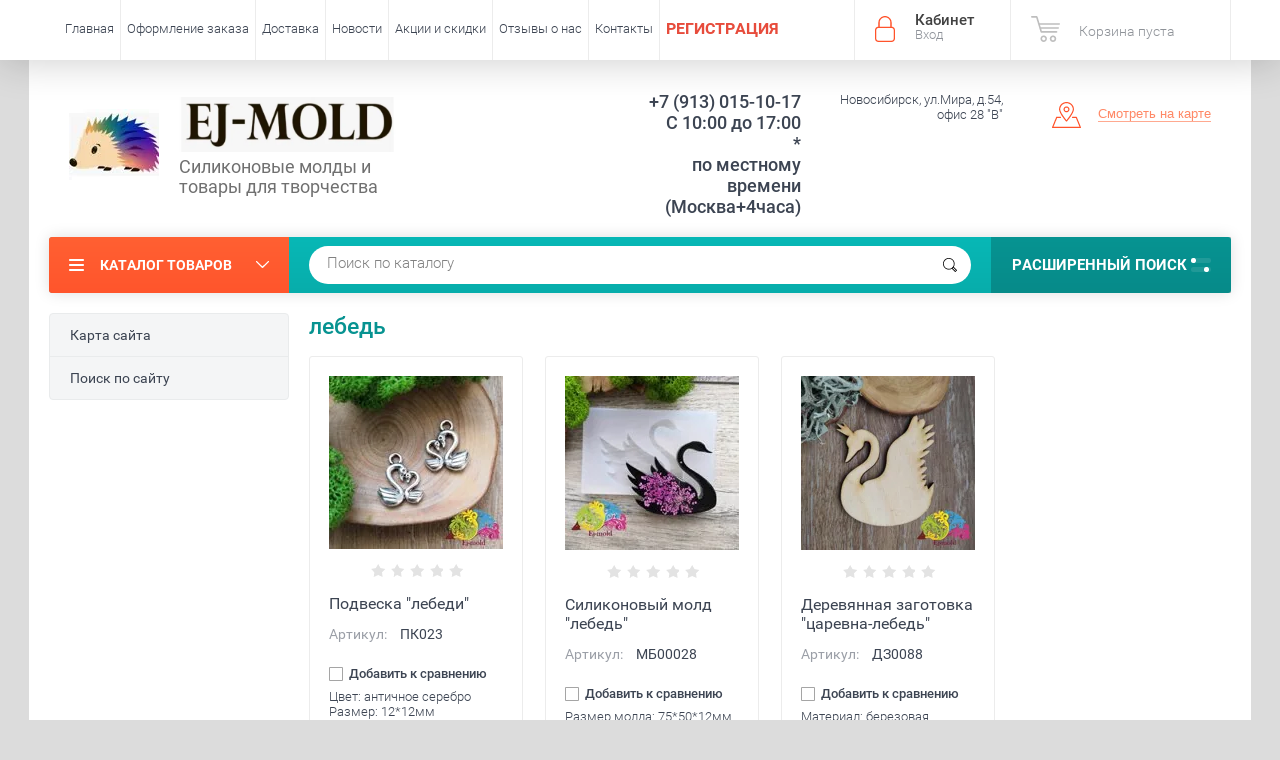

--- FILE ---
content_type: text/html; charset=utf-8
request_url: https://ej-mold.ru/shop/tag/lebed
body_size: 14754
content:

			<!doctype html><html lang="ru"><head><meta charset="utf-8"><meta name="robots" content="all"/><title>лебедь</title><meta name="description" content="лебедь"><meta name="keywords" content="лебедь"><meta name="SKYPE_TOOLBAR" content="SKYPE_TOOLBAR_PARSER_COMPATIBLE"><meta name="viewport" content="width=device-width, initial-scale=1.0, maximum-scale=1.0, user-scalable=no"><meta name="format-detection" content="telephone=no"><meta http-equiv="x-rim-auto-match" content="none"><script src="/g/libs/jquery/1.10.2/jquery.min.js"></script>	<link rel="stylesheet" href="/g/css/styles_articles_tpl.css">
<link rel='stylesheet' type='text/css' href='/shared/highslide-4.1.13/highslide.min.css'/>
<script type='text/javascript' src='/shared/highslide-4.1.13/highslide-full.packed.js'></script>
<script type='text/javascript'>
hs.graphicsDir = '/shared/highslide-4.1.13/graphics/';
hs.outlineType = null;
hs.showCredits = false;
hs.lang={cssDirection:'ltr',loadingText:'Загрузка...',loadingTitle:'Кликните чтобы отменить',focusTitle:'Нажмите чтобы перенести вперёд',fullExpandTitle:'Увеличить',fullExpandText:'Полноэкранный',previousText:'Предыдущий',previousTitle:'Назад (стрелка влево)',nextText:'Далее',nextTitle:'Далее (стрелка вправо)',moveTitle:'Передвинуть',moveText:'Передвинуть',closeText:'Закрыть',closeTitle:'Закрыть (Esc)',resizeTitle:'Восстановить размер',playText:'Слайд-шоу',playTitle:'Слайд-шоу (пробел)',pauseText:'Пауза',pauseTitle:'Приостановить слайд-шоу (пробел)',number:'Изображение %1/%2',restoreTitle:'Нажмите чтобы посмотреть картинку, используйте мышь для перетаскивания. Используйте клавиши вперёд и назад'};</script>

            <!-- 46b9544ffa2e5e73c3c971fe2ede35a5 -->
            <script src='/shared/s3/js/lang/ru.js'></script>
            <script src='/shared/s3/js/common.min.js'></script>
        <link rel='stylesheet' type='text/css' href='/shared/s3/css/calendar.css' /><link rel="icon" href="/favicon.png" type="image/png">
	<link rel="apple-touch-icon" href="/thumb/2/LWXycLAsrYVHUeczKuvz_w/r/favicon.png">
	<link rel="apple-touch-icon" sizes="57x57" href="/thumb/2/cSiQoKjZkTMIo0ziQoXd3Q/57c57/favicon.png">
	<link rel="apple-touch-icon" sizes="60x60" href="/thumb/2/ADHYAP_QOPaTX7kCwZk1yQ/60c60/favicon.png">
	<link rel="apple-touch-icon" sizes="72x72" href="/thumb/2/NUeGOwT7ccqi0vKCk5c7CQ/72c72/favicon.png">
	<link rel="apple-touch-icon" sizes="76x76" href="/thumb/2/hXphuvuCGMlCNmPwtBK8JQ/76c76/favicon.png">
	<link rel="apple-touch-icon" sizes="114x114" href="/thumb/2/eu_DCr8HaH-4Fl9Q5T1Yug/114c114/favicon.png">
	<link rel="apple-touch-icon" sizes="120x120" href="/thumb/2/3MmgBXK7FEpfGfzqoDIQig/120c120/favicon.png">
	<link rel="apple-touch-icon" sizes="144x144" href="/thumb/2/j9LDtrtN_JRbLahuwp6tEA/144c144/favicon.png">
	<link rel="apple-touch-icon" sizes="152x152" href="/thumb/2/hJpSN6oEQd3e9064W7B_Jg/152c152/favicon.png">
	<link rel="apple-touch-icon" sizes="180x180" href="/thumb/2/f_vyPxiafrQ-f6zkloMaLQ/180c180/favicon.png">
	
	<meta name="msapplication-TileImage" content="/thumb/2/bmMZwZpxmRExzY98ed18Wg/c/favicon.png">
	<meta name="msapplication-square70x70logo" content="/thumb/2/u4ZCgXlIt0M0m6gZuZtRyQ/70c70/favicon.png">
	<meta name="msapplication-square150x150logo" content="/thumb/2/foNNC3kvbPYBac4AKEENng/150c150/favicon.png">
	<meta name="msapplication-wide310x150logo" content="/thumb/2/4xXaTyEaqfQGm4mLgRUUfg/310c150/favicon.png">
	<meta name="msapplication-square310x310logo" content="/thumb/2/rmdEXcb0zBLSx3J7TTuAiw/310c310/favicon.png">

<!--s3_require-->
<link rel="stylesheet" href="/g/basestyle/1.0.1/user/user.css" type="text/css"/>
<link rel="stylesheet" href="/g/basestyle/1.0.1/user/user.blue.css" type="text/css"/>
<script type="text/javascript" src="/g/basestyle/1.0.1/user/user.js" async></script>
<!--/s3_require-->
			
		
		
		
			<link rel="stylesheet" type="text/css" href="/g/shop2v2/default/css/theme.less.css">		
			<script type="text/javascript" src="/g/printme.js"></script>
		<script type="text/javascript" src="/g/shop2v2/default/js/tpl.js"></script>
		<script type="text/javascript" src="/g/shop2v2/default/js/baron.min.js"></script>
		
			<script type="text/javascript" src="/g/shop2v2/default/js/shop2.2.js"></script>
		
	<script type="text/javascript">shop2.init({"productRefs": [],"apiHash": {"getPromoProducts":"265d94b5e5f25c742986cd8b73a9fa18","getSearchMatches":"9245b15a6686d1a9505e3d7a09bd8c37","getFolderCustomFields":"65417cecdf6b1474413ce393e6afdac5","getProductListItem":"43d58406ada9efe47c4eee0aeb469a4d","cartAddItem":"1153d4fd562dc0143e856c2b64723a25","cartRemoveItem":"fb9d3e407a2233f05f88eb2da92cdf19","cartUpdate":"abc2a36fe1d418870265e56463538ed6","cartRemoveCoupon":"617d003ae893ed03e9cb8abfa9bfb4fd","cartAddCoupon":"258bd602d00604bfcdd47c5a4eb0487c","deliveryCalc":"d51eb149a867f7c35c3920c4e397f15f","printOrder":"af5cf7c94f9a72bf1b5111a116c29b3f","cancelOrder":"29329f2c178a9090caaa9ab2623822fc","cancelOrderNotify":"4ee09f5e97a189cf733ec9c4c599e204","repeatOrder":"f4d4db3a528282deec67e11bb92a93b7","paymentMethods":"9f13b33fc25545739ee65af5fb8268e0","compare":"f89cefb03d64029eea047aed345ae642"},"hash": null,"verId": 1455344,"mode": "tag","step": "","uri": "/shop","IMAGES_DIR": "/d/","my": {"list_picture_enlarge":true,"accessory":"\u0410\u043a\u0441\u0441\u0435\u0441\u0441\u0443\u0430\u0440\u044b","kit":"\u041d\u0430\u0431\u043e\u0440","recommend":"\u0420\u0435\u043a\u043e\u043c\u0435\u043d\u0434\u0443\u0435\u043c\u044b\u0435","similar":"\u041f\u043e\u0445\u043e\u0436\u0438\u0435","modification":"\u041c\u043e\u0434\u0438\u0444\u0438\u043a\u0430\u0446\u0438\u0438","unique_values":true,"pricelist_options_toggle":true,"special_alias":"\u0410\u043a\u0446\u0438\u044f"},"shop2_cart_order_payments": 2,"cf_margin_price_enabled": 0,"maps_yandex_key":"","maps_google_key":""});</script>
<style type="text/css">.product-item-thumb {width: 174px;}.product-item-thumb .product-image, .product-item-simple .product-image {height: 205px;width: 174px;}.product-item-thumb .product-amount .amount-title {width: 78px;}.product-item-thumb .product-price {width: 124px;}.shop2-product .product-side-l {width: 450px;}.shop2-product .product-image {height: 450px;width: 450px;}.shop2-product .product-thumbnails li {width: 140px;height: 140px;}</style>
 <link rel="stylesheet" href="/t/v2416/images/theme10/theme.scss.css"><!--<link rel="stylesheet" href="/t/v2416/images/css/theme.scss.css">--><!--[if lt IE 10]><script src="/g/libs/ie9-svg-gradient/0.0.1/ie9-svg-gradient.min.js"></script><script src="/g/libs/jquery-placeholder/2.0.7/jquery.placeholder.min.js"></script><script src="/g/libs/jquery-textshadow/0.0.1/jquery.textshadow.min.js"></script><script src="/g/s3/misc/ie/0.0.1/ie.js"></script><![endif]--><!--[if lt IE 9]><script src="/g/libs/html5shiv/html5.js"></script><![endif]--><script src="/t/images/site.addons4.js"></script><link rel="stylesheet" href="/t/images/site.addons.scss.css"><script src="/t/v2416/images/js/site_addons.js"></script></head><body  ><div class="site-wrapper"><div class="overlay-bg"></div><div class="top-panel-wrapper"><div class="top-panel clear-self"><div class="right-side"><div class="block-user">
	<div class="block-title">Кабинет<span>Вход</span></div>
	<div class="block-body">
		<div class="block-title">Кабинет<span>Вход</span></div>
					<form method="post" action="/user">
				<div class="block-body-in">
				<input type="hidden" name="mode" value="login">
				<div class="field name">
					<label class="input"><input type="text" name="login" id="login" tabindex="1" value="" placeholder="Логин или e-mail"></label>
				</div>
				<div class="field password clear-self">
					<label class="input pass"><input type="password" name="password" id="password" tabindex="2" value="" placeholder="Пароль"></label>
					<button type="submit">вход</button>
					<a href="/user/forgot_password" class="forgot">Забыли пароль?</a>
				</div>
				</div>
				<div class="field links clear-self">
					<a href="/user/register" class="register">Регистрация</a>
					
				</div>
			<re-captcha data-captcha="recaptcha"
     data-name="captcha"
     data-sitekey="6LcNwrMcAAAAAOCVMf8ZlES6oZipbnEgI-K9C8ld"
     data-lang="ru"
     data-rsize="invisible"
     data-type="image"
     data-theme="light"></re-captcha></form>
			</div>
</div><div id="shop2-cart-preview">
			<div class="shop2-block cart-preview ">
		<a href="/shop/cart">
			<div class="block-body">
								<div class="cart-sum emp">Корзина пуста</div>
				<div class="cart-col">0 <span>0</span></div>
	            			</div>
		</a>
	</div>
</div><!-- Cart Preview --></div><div class="left-side clear-self"><div class="top-menu-button">меню</div><div class="top-menu-wrapper"><div class="top-menu-close"><span class="s1">меню</span><span class="s2">Каталог товаров</span></div><div class="top-menu-scroller"><ul class="top-categor"><li><a href="/shop/folder/epoksidnaya-smola-krasiteli-kley" >Эпоксидная смола, красители, клей</a><ul class="level-2"><li><a href="/shop/folder/epoksidnaya-smola" >Эпоксидная смола</a></li><li><a href="/shop/folder/krasiteli-dlya-epoksidnoj-smoly" >Красители для эпоксидной смолы</a></li><li><a href="/shop/folder/pigment-perlamutrovyj-suhoj" >Пигмент перламутровый сухой</a></li><li><a href="/shop/folder/krasitel-spirtovoj-alkogolnye-chernila" >Краситель спиртовой (алкогольные чернила)</a></li><li><a href="/shop/folder/glitter" >Наполнитель (глиттер, поталь, камни)</a></li></ul></li><li><a href="/shop/folder/silikonovyye-moldy" >Силиконовые молды</a><ul class="level-2"><li><a href="/shop/folder/moldy-koni-loshadi-podkovy" >Молды &quot;Кони, лошади, подковы&quot;</a></li><li><a href="/folder/moldy-novyj-god" >Молды &quot;Новый год&quot;</a></li><li><a href="/shop/folder/moldy-dlya-polimernoy-gliny" >Молды для полимерной глины</a></li><li><a href="/shop/folder/moldy-dlya-interernyh-kompozicij" >Молды для интерьерных композиций</a></li><li><a href="/shop/folder/silikonovyye-moldy-dlya-broshey" >Молды фигурки для брошей, магнитов, брелоков</a></li><li><a href="/shop/folder/sfery" >Молды Сферы и Полусферы</a></li><li><a href="/shop/folder/kub" >Молды серии &quot;Геометрия&quot; (прямое дно)</a></li><li><a href="/shop/folder/linzy" >Молды с выгнутым дном-линзой</a></li><li><a href="/shop/folder/moldy-avtomobilnye-brelki" >Молды автомобильные брелки</a></li><li><a href="/shop/folder/moldy-braslety-na-remne" >Молды браслеты на ремне и ремешки к ним</a></li><li><a href="/shop/folder/moldy-podstavki-dlya-telefona" >Молды подставки для телефона</a></li></ul></li><li><a href="/shop/folder/suhocvety-fimo-perya" >Сухоцветы, фимо, перья</a></li><li><a href="/shop/folder/derevyannye-zagotovki" >Деревянные заготовки</a></li><li><a href="/shop/folder/furnitura" >Фурнитура</a><ul class="level-2"><li><a href="/shop/folder/settingi" >Сеттинги</a></li><li><a href="/shop/folder/osnovy-dlya-sereg-shvenzy-pussety" >Основы для серег (швензы)</a></li><li><a href="/shop/folder/osnovy-dlya-kolets" >Основы для колец</a></li><li><a href="/shop/folder/osnovy-dlya-broshey" >Основы для брошей</a></li><li><a href="/shop/folder/osnovy-dlya-brelkov-i-zakladok" >Основы для волос, брелков, закладок и т.д</a></li><li><a href="/shop/folder/steklyannyye-butylochki-kolbochki-kulony" >Стеклянные бутылочки, колбочки, кулоны</a></li><li><a href="/shop/folder/beyly-derzhateli-kulonov" >Бейлы, держатели кулонов</a></li><li><a href="/shop/folder/rozetki-shapochki-konusy-ramki-dlya-busin" >Розетки, шапочки, конусы, рамки для бусин</a></li><li><a href="/shop/folder/zamochki-karabiny-lobstery-togly" >Замочки, карабины, лобстеры, тогглы</a></li><li><a href="/shop/folder/kontseviki-zazhimy-krimpy-kalloty" >Концевики, зажимы, кримпы, каллоты</a></li><li><a href="/shop/folder/kolechki-piny-shtifty" >Пины, штифты, люверсы, соединительные колечки</a></li><li><a href="/shop/folder/podveski" >Подвески  металлические</a></li><li><a href="/shop/folder/konnektory" >Коннекторы</a></li><li><a href="/shop/folder/dekorativnyye-koltsa" >Декоративные кольца и спейсеры</a></li><li><a href="/shop/folder/filigran" >Филигрань</a></li></ul></li><li><a href="/shop/folder/shnury" >Шнуры, спандекс, ювелирный тросик</a><ul class="level-2"><li><a href="/shop/folder/shnury-iz-naturalnoy-kozhi" >шнуры из натуральной кожи</a></li><li><a href="/shop/folder/khlopkovyye" >шнуры вощеные</a></li><li><a href="/shop/folder/shnury-iz-iskusstvennoy-zamshi" >шнуры из искусственной замши</a></li><li><a href="/shop/folder/provoloka-yuvelirnyy-trosik-memmori-spandeks" >проволока, ювелирный тросик, меммори, спандекс</a></li></ul></li><li><a href="/shop/folder/tsepi" >Цепи</a></li><li><a href="/shop/folder/businy" >Бусины</a><ul class="level-2"><li><a href="/shop/folder/businy-iz-naturalnogo-i-sinteticheskogo-kamnya-zhemchuga-perlamutra" >Бусины из натурального и синтетического камня, жемчуга, перламутра</a></li><li><a href="/shop/folder/businy-metalicheskiye" >Бусины металические</a></li><li><a href="/shop/folder/businy-iz-granenogo-stekla" >Бусины из стекла</a></li><li><a href="/shop/folder/businy-iz-stekla-okrashennyye" >Бусины из стекла окрашенные</a></li><li><a href="/shop/folder/businy-imitatsiya-zhemchuga" >Бусины имитация жемчуга</a></li><li><a href="/shop/folder/businy-lempvork-i-keramika" >Бусины Лэмпворк и керамика</a></li><li><a href="/shop/folder/businy-iz-dereva" >Бусины из дерева</a></li><li><a href="/shop/folder/businy-iz-akrila" >Бусины из акрила</a></li></ul></li><li><a href="/shop/folder/kaboshony" >Кабошоны</a></li><li><a href="/shop/folder/instrumenty" >Инструменты</a></li><li><a href="/shop/folder/upakovka" >Упаковка</a></li></ul><ul class="top-menu"><li><a href="/" >Главная</a></li><li><a href="/oformlenie-zakaza" >Оформление заказа</a></li><li><a href="/dostavka" >Доставка</a></li><li><a href="/novosti" >Новости</a></li><li><a href="/aktsii-i-skidki" >Акции и скидки</a></li><li><a href="/otzyvy-o-nas" >Отзывы о нас</a></li><li><a href="/nash-adres" >Контакты</a></li><li><a href="/user" ><span style="color:#e74c3c;"><strong><span style="font-size:12pt;">РЕГИСТРАЦИЯ</span></strong></span></a></li></ul></div></div></div></div></div><header role="banner" class="site-header"><div class="site-header-in"><div class="left-side" style="flex-basis: 530px;"><div class="logo"><a href="http://ej-mold.ru"><img src=/thumb/2/AkLC775Ud7AWLD3quM6Q6g/1000r71/d/logo_dlya_sajta.jpg alt="/"></a></div><div class="site-name-in"><div class="site-name"><a href="http://ej-mold.ru"><p><img alt="лого новое 1" src="/d/logo_novoe_1.jpg" style="border-width: 0px; width: 220.99px; height: 55px;" title="" /></p></a></div><div class="site-description"><p>Силиконовые молды и</p>

<p>товары для творчества</p></div></div></div><div class="right-side"><div class="right-side-in"><div class="site-phone"><div class="site-phone-in"><div><a href="tel:+7 (913) 015-10-17">+7 (913) 015-10-17</a><a href="tel:С 10:00 до 17:00">С 10:00 до 17:00</a><a href="tel:*">*</a><a href="tel:по местному времени">по местному времени</a><a href="tel:(Москва+4часа)">(Москва+4часа)</a></div></div></div><div class="site-adres"><div class="site-adres-in"><span class="s2">Новосибирск, ул.Мира, д.54, офис 28 &quot;В&quot;</span></div></div><div class="see-on-the-map"><span><a href="/nash-adres">Смотреть на карте</a></span></div></div></div></div></header> <!-- .site-header --><div class="search-panel clear-self"><div class="search-panel-in"><div class="left-side"><div class="left-categor-wrapper"><div class="left-categor-title">Каталог товаров</div><div class="left-folders"><ul class="left-categor"><li><a href="/shop/folder/epoksidnaya-smola-krasiteli-kley" >Эпоксидная смола, красители, клей</a><ul class="level-2"><li><a href="/shop/folder/epoksidnaya-smola" >Эпоксидная смола</a></li><li><a href="/shop/folder/krasiteli-dlya-epoksidnoj-smoly" >Красители для эпоксидной смолы</a></li><li><a href="/shop/folder/pigment-perlamutrovyj-suhoj" >Пигмент перламутровый сухой</a></li><li><a href="/shop/folder/krasitel-spirtovoj-alkogolnye-chernila" >Краситель спиртовой (алкогольные чернила)</a></li><li><a href="/shop/folder/glitter" >Наполнитель (глиттер, поталь, камни)</a></li></ul></li><li><a href="/shop/folder/silikonovyye-moldy" >Силиконовые молды</a><ul class="level-2"><li><a href="/shop/folder/moldy-koni-loshadi-podkovy" >Молды &quot;Кони, лошади, подковы&quot;</a></li><li><a href="/folder/moldy-novyj-god" >Молды &quot;Новый год&quot;</a></li><li><a href="/shop/folder/moldy-dlya-polimernoy-gliny" >Молды для полимерной глины</a></li><li><a href="/shop/folder/moldy-dlya-interernyh-kompozicij" >Молды для интерьерных композиций</a></li><li><a href="/shop/folder/silikonovyye-moldy-dlya-broshey" >Молды фигурки для брошей, магнитов, брелоков</a></li><li><a href="/shop/folder/sfery" >Молды Сферы и Полусферы</a></li><li><a href="/shop/folder/kub" >Молды серии &quot;Геометрия&quot; (прямое дно)</a></li><li><a href="/shop/folder/linzy" >Молды с выгнутым дном-линзой</a></li><li><a href="/shop/folder/moldy-avtomobilnye-brelki" >Молды автомобильные брелки</a></li><li><a href="/shop/folder/moldy-braslety-na-remne" >Молды браслеты на ремне и ремешки к ним</a></li><li><a href="/shop/folder/moldy-podstavki-dlya-telefona" >Молды подставки для телефона</a></li></ul></li><li><a href="/shop/folder/suhocvety-fimo-perya" >Сухоцветы, фимо, перья</a></li><li><a href="/shop/folder/derevyannye-zagotovki" >Деревянные заготовки</a></li><li><a href="/shop/folder/furnitura" >Фурнитура</a><ul class="level-2"><li><a href="/shop/folder/settingi" >Сеттинги</a></li><li><a href="/shop/folder/osnovy-dlya-sereg-shvenzy-pussety" >Основы для серег (швензы)</a></li><li><a href="/shop/folder/osnovy-dlya-kolets" >Основы для колец</a></li><li><a href="/shop/folder/osnovy-dlya-broshey" >Основы для брошей</a></li><li><a href="/shop/folder/osnovy-dlya-brelkov-i-zakladok" >Основы для волос, брелков, закладок и т.д</a></li><li><a href="/shop/folder/steklyannyye-butylochki-kolbochki-kulony" >Стеклянные бутылочки, колбочки, кулоны</a></li><li><a href="/shop/folder/beyly-derzhateli-kulonov" >Бейлы, держатели кулонов</a></li><li><a href="/shop/folder/rozetki-shapochki-konusy-ramki-dlya-busin" >Розетки, шапочки, конусы, рамки для бусин</a></li><li><a href="/shop/folder/zamochki-karabiny-lobstery-togly" >Замочки, карабины, лобстеры, тогглы</a></li><li><a href="/shop/folder/kontseviki-zazhimy-krimpy-kalloty" >Концевики, зажимы, кримпы, каллоты</a></li><li><a href="/shop/folder/kolechki-piny-shtifty" >Пины, штифты, люверсы, соединительные колечки</a></li><li><a href="/shop/folder/podveski" >Подвески  металлические</a></li><li><a href="/shop/folder/konnektory" >Коннекторы</a></li><li><a href="/shop/folder/dekorativnyye-koltsa" >Декоративные кольца и спейсеры</a></li><li><a href="/shop/folder/filigran" >Филигрань</a></li></ul></li><li><a href="/shop/folder/shnury" >Шнуры, спандекс, ювелирный тросик</a><ul class="level-2"><li><a href="/shop/folder/shnury-iz-naturalnoy-kozhi" >шнуры из натуральной кожи</a></li><li><a href="/shop/folder/khlopkovyye" >шнуры вощеные</a></li><li><a href="/shop/folder/shnury-iz-iskusstvennoy-zamshi" >шнуры из искусственной замши</a></li><li><a href="/shop/folder/provoloka-yuvelirnyy-trosik-memmori-spandeks" >проволока, ювелирный тросик, меммори, спандекс</a></li></ul></li><li><a href="/shop/folder/tsepi" >Цепи</a></li><li><a href="/shop/folder/businy" >Бусины</a><ul class="level-2"><li><a href="/shop/folder/businy-iz-naturalnogo-i-sinteticheskogo-kamnya-zhemchuga-perlamutra" >Бусины из натурального и синтетического камня, жемчуга, перламутра</a></li><li><a href="/shop/folder/businy-metalicheskiye" >Бусины металические</a></li><li><a href="/shop/folder/businy-iz-granenogo-stekla" >Бусины из стекла</a></li><li><a href="/shop/folder/businy-iz-stekla-okrashennyye" >Бусины из стекла окрашенные</a></li><li><a href="/shop/folder/businy-imitatsiya-zhemchuga" >Бусины имитация жемчуга</a></li><li><a href="/shop/folder/businy-lempvork-i-keramika" >Бусины Лэмпворк и керамика</a></li><li><a href="/shop/folder/businy-iz-dereva" >Бусины из дерева</a></li><li><a href="/shop/folder/businy-iz-akrila" >Бусины из акрила</a></li></ul></li><li><a href="/shop/folder/kaboshony" >Кабошоны</a></li><li><a href="/shop/folder/instrumenty" >Инструменты</a></li><li><a href="/shop/folder/upakovka" >Упаковка</a></li></ul></div></div></div><div class="right-side">	
    
<div class="search-online-store">
	<div class="block-title">Расширенный поиск <span class="s1"><span class="s2"></span><span class="s3"></span></span></div>

	<div class="block-body">
		<form class="dropdown" action="/shop/search" enctype="multipart/form-data">
			<input type="hidden" name="sort_by" value="">

							<div class="field select" style="border-top:none;">
					<span class="field-title">Выберите категорию</span>
					<select name="s[folder_id]" id="s[folder_id]">
						<option value="">Все</option>
																											                            <option value="23965615" >
	                                 Эпоксидная смола, красители, клей
	                            </option>
	                        														                            <option value="215574306" >
	                                &raquo; Эпоксидная смола
	                            </option>
	                        														                            <option value="215574506" >
	                                &raquo; Красители для эпоксидной смолы
	                            </option>
	                        														                            <option value="215574906" >
	                                &raquo; Пигмент перламутровый сухой
	                            </option>
	                        														                            <option value="215575106" >
	                                &raquo; Краситель спиртовой (алкогольные чернила)
	                            </option>
	                        														                            <option value="251584301" >
	                                &raquo; Наполнитель (глиттер, поталь, камни)
	                            </option>
	                        														                            <option value="409599041" >
	                                 Силиконовые молды
	                            </option>
	                        														                            <option value="496889909" >
	                                &raquo; Молды &quot;Кони, лошади, подковы&quot;
	                            </option>
	                        														                            <option value="50448308" >
	                                &raquo; Молды &quot;Новый год&quot;
	                            </option>
	                        														                            <option value="53349615" >
	                                &raquo; Молды для полимерной глины
	                            </option>
	                        														                            <option value="486343215" >
	                                &raquo; Молды для интерьерных композиций
	                            </option>
	                        														                            <option value="72021615" >
	                                &raquo; Молды фигурки для брошей, магнитов, брелоков
	                            </option>
	                        														                            <option value="28354215" >
	                                &raquo; Молды Сферы и Полусферы
	                            </option>
	                        														                            <option value="409599641" >
	                                &raquo; Молды серии &quot;Геометрия&quot; (прямое дно)
	                            </option>
	                        														                            <option value="409948841" >
	                                &raquo; Молды с выгнутым дном-линзой
	                            </option>
	                        														                            <option value="385660909" >
	                                &raquo; Молды автомобильные брелки
	                            </option>
	                        														                            <option value="393067109" >
	                                &raquo; Молды браслеты на ремне и ремешки к ним
	                            </option>
	                        														                            <option value="490661513" >
	                                &raquo; Молды подставки для телефона
	                            </option>
	                        														                            <option value="251584701" >
	                                 Сухоцветы, фимо, перья
	                            </option>
	                        														                            <option value="250669701" >
	                                 Деревянные заготовки
	                            </option>
	                        														                            <option value="233679501" >
	                                 Фурнитура
	                            </option>
	                        														                            <option value="28285015" >
	                                &raquo; Сеттинги
	                            </option>
	                        														                            <option value="28284215" >
	                                &raquo; Основы для серег (швензы)
	                            </option>
	                        														                            <option value="28284015" >
	                                &raquo; Основы для колец
	                            </option>
	                        														                            <option value="28284415" >
	                                &raquo; Основы для брошей
	                            </option>
	                        														                            <option value="28284815" >
	                                &raquo; Основы для волос, брелков, закладок и т.д
	                            </option>
	                        														                            <option value="24293415" >
	                                &raquo; Стеклянные бутылочки, колбочки, кулоны
	                            </option>
	                        														                            <option value="28352815" >
	                                &raquo; Бейлы, держатели кулонов
	                            </option>
	                        														                            <option value="28351215" >
	                                &raquo; Розетки, шапочки, конусы, рамки для бусин
	                            </option>
	                        														                            <option value="28353215" >
	                                &raquo; Замочки, карабины, лобстеры, тогглы
	                            </option>
	                        														                            <option value="28352615" >
	                                &raquo; Концевики, зажимы, кримпы, каллоты
	                            </option>
	                        														                            <option value="28353415" >
	                                &raquo; Пины, штифты, люверсы, соединительные колечки
	                            </option>
	                        														                            <option value="409960441" >
	                                &raquo; Подвески  металлические
	                            </option>
	                        														                            <option value="417251841" >
	                                &raquo; Коннекторы
	                            </option>
	                        														                            <option value="28351015" >
	                                &raquo; Декоративные кольца и спейсеры
	                            </option>
	                        														                            <option value="419016641" >
	                                &raquo; Филигрань
	                            </option>
	                        														                            <option value="234139101" >
	                                 Шнуры, спандекс, ювелирный тросик
	                            </option>
	                        														                            <option value="28356015" >
	                                &raquo; шнуры из натуральной кожи
	                            </option>
	                        														                            <option value="28355615" >
	                                &raquo; шнуры вощеные
	                            </option>
	                        														                            <option value="28355815" >
	                                &raquo; шнуры из искусственной замши
	                            </option>
	                        														                            <option value="28356215" >
	                                &raquo; проволока, ювелирный тросик, меммори, спандекс
	                            </option>
	                        														                            <option value="28356415" >
	                                 Цепи
	                            </option>
	                        														                            <option value="234138901" >
	                                 Бусины
	                            </option>
	                        														                            <option value="28282615" >
	                                &raquo; Бусины из натурального и синтетического камня, жемчуга, перламутра
	                            </option>
	                        														                            <option value="28283415" >
	                                &raquo; Бусины металические
	                            </option>
	                        														                            <option value="79476815" >
	                                &raquo; Бусины из стекла
	                            </option>
	                        														                            <option value="271719815" >
	                                &raquo; Бусины из стекла окрашенные
	                            </option>
	                        														                            <option value="79477015" >
	                                &raquo; Бусины имитация жемчуга
	                            </option>
	                        														                            <option value="28283615" >
	                                &raquo; Бусины Лэмпворк и керамика
	                            </option>
	                        														                            <option value="28283015" >
	                                &raquo; Бусины из дерева
	                            </option>
	                        														                            <option value="28283215" >
	                                &raquo; Бусины из акрила
	                            </option>
	                        														                            <option value="28354615" >
	                                 Кабошоны
	                            </option>
	                        														                            <option value="28356815" >
	                                 Инструменты
	                            </option>
	                        														                            <option value="33950415" >
	                                 Упаковка
	                            </option>
	                        											</select>
				</div>

				<div id="shop2_search_custom_fields"></div>
			
							<div class="field dimension clear-self">
					<span class="field-title">Цена (руб.):</span>
					<div class="range_slider_wrapper">
						
							<label class="range min">
								<strong>от</strong>
	                            <span class="input"><input name="s[price][min]" type="text" size="5" class="small low" value="0" /></span>
	                        </label>
	                        <label class="range max">  
	                        	<strong>до</strong>
								<span class="input"><input name="s[price][max]" type="text" size="5" class="small hight" data-max="40000" value="40000" /></span>
							</label>
							<div class="input_range_slider price"></div>
					 </div>
				</div>
			
<!-- 							<div class="field dimension clear-self">
					<span class="field-title">Цена (руб.):</span><br>
					<label class="start">
						<span class="input"><input name="s[price][min]" placeholder="от" type="text" value=""></span>
					</label>
					<label class="end">
						<span class="input"><input name="s[price][max]" placeholder="до" type="text" value=""></span>
					</label>
				</div>
			 -->

							<div class="field text">
					<label class="field-title" for="s[name]">Название</label>
					<label class="input"><input type="text" name="s[name]" id="s[name]" value=""></label>
				</div>
			
							<div class="field text">
					<label class="field-title" for="s[article">Артикул:</label>
					<label class="input"><input type="text" name="s[article]" id="s[article" value=""></label>
				</div>
			
							<div class="field text">
					<label class="field-title" for="search_text">Текст</label>
					<label class="input"><input type="text" name="search_text" id="search_text"  value=""></label>
				</div>
			
						
							<div class="field select">
					<span class="field-title">Производитель</span>
					<select name="s[vendor_id]">
						<option value="">Все</option>          
	                    	                        <option value="109383241" >DIAM</option>
	                    	                        <option value="109383441" >EINHELL</option>
	                    	                        <option value="31905501" >Ej-mold</option>
	                    	                        <option value="109383641" >FELISATTI</option>
	                    	                        <option value="109383841" >HAMMER</option>
	                    	                        <option value="109384041" >Hyundai</option>
	                    	                        <option value="109384241" >KEOS</option>
	                    	                        <option value="109384441" >Kolner</option>
	                    	                        <option value="109384641" >Makita</option>
	                    	                        <option value="109384841" >Matrix GmbH</option>
	                    	                        <option value="109385041" >Skil</option>
	                    	                        <option value="109385241" >STAYER</option>
	                    	                        <option value="109385441" >STURM</option>
	                    	                        <option value="109385641" >Вихрь</option>
	                    	                        <option value="109385841" >ЗУБР</option>
	                    	                        <option value="109386041" >Интерскол</option>
	                    					</select>
				</div>
			
											    <div class="field select">
				        <div class="field-title">Новинка:</div>
				            				            <select name="s[flags][2]">
				            <option value="">Все</option>
				            <option value="1">да</option>
				            <option value="0">нет</option>
				        </select>
				    </div>
		    												    <div class="field select">
				        <div class="field-title">Спецпредложение:</div>
				            				            <select name="s[flags][1]">
				            <option value="">Все</option>
				            <option value="1">да</option>
				            <option value="0">нет</option>
				        </select>
				    </div>
		    				
							<div class="field select">
					<span class="field-title">Результатов на странице</span>
					<select name="s[products_per_page]">
									            				            				            <option value="5">5</option>
			            				            				            <option value="20">20</option>
			            				            				            <option value="35">35</option>
			            				            				            <option value="50">50</option>
			            				            				            <option value="65">65</option>
			            				            				            <option value="80" selected="selected">80</option>
			            				            				            <option value="95">95</option>
			            					</select>
				</div>
			
			<div class="submit">
				<button type="submit" class="search-btn">Показать</button>
			</div>
		<re-captcha data-captcha="recaptcha"
     data-name="captcha"
     data-sitekey="6LcNwrMcAAAAAOCVMf8ZlES6oZipbnEgI-K9C8ld"
     data-lang="ru"
     data-rsize="invisible"
     data-type="image"
     data-theme="light"></re-captcha></form>
	</div>
</div><!-- Search Form --></div><div class="center"><div class="site-search"><form action="/search" method="get" class="clear-self"><div class="form-inner"><button type="submit" value="найти"></button><label><input type="text" name="search" value="Поиск по каталогу" onfocus="if(this.value=='Поиск по каталогу')this.value=''" onblur="if(this.value=='')this.value='Поиск по каталогу'"></label></div><re-captcha data-captcha="recaptcha"
     data-name="captcha"
     data-sitekey="6LcNwrMcAAAAAOCVMf8ZlES6oZipbnEgI-K9C8ld"
     data-lang="ru"
     data-rsize="invisible"
     data-type="image"
     data-theme="light"></re-captcha></form></div></div></div></div><div class="site-container"><aside role="complementary" class="site-sidebar left"><ul class="left-menu"><li><a href="/karta-sayta" >Карта сайта</a></li><li><a href="/search" >Поиск по сайту</a></li></ul></aside> <!-- .site-sidebar.left --><main role="main" class="site-main"><div class="site-main-inner"  style="" ><h1>лебедь</h1><script type='text/javascript' src="/g/s3/misc/eventable/0.0.1/s3.eventable.js"></script><script type='text/javascript' src="/g/s3/misc/math/0.0.1/s3.math.js"></script><script type='text/javascript' src="/g/s3/menu/allin/0.0.2/s3.menu.allin.js"></script><script src="/g/s3/misc/form/1.0.0/s3.form.js"></script><script src="/g/templates/shop2/2.33.2/js/owl.carousel.min.js" charset="utf-8"></script><script src="/g/templates/shop2/2.33.2/js/jquery.responsiveTabs.min.js"></script><script src="/g/templates/shop2/2.33.2/js/jquery.formstyler.min.js"></script><script src="/g/templates/shop2/2.33.2/js/animit.min.js"></script><script src="/g/templates/shop2/2.33.2/js/nouislider.min.js" charset="utf-8"></script><script src="/g/templates/shop2/2.33.2/js/jquery.pudge.min.js"></script><script src="/g/s3/misc/includeform/0.0.3/s3.includeform.js"></script><script src="/t/images/js/main_local.js" charset="utf-8"></script><script src="/t/v2416/images/js/main2.js" charset="utf-8"></script>	
		<div class="shop2-cookies-disabled shop2-warning hide"></div>
			
	
			
				
				
		
		
		
		<div class="shop2-tags-page-before">
			
		</div>
		        


                        <div class="product-list">
                <div class="pricelist-name-wr">
            <div class="pricelist-name-left">
                <div class="column-name-title">Товар</div>
            </div>
            <div class="pricelist-name-right">
                                   <div class="column-price-title">Цена, руб.</div>
                                        <div class="pricelist-name-right-right clear-self">
                        <div class="column-amount-title">Кол-во</div>
                        <div class="column-add-title">Купить</div>
                    </div>
                    
                            </div>
        </div>
                <div class="product-list-in product-list-thumbs ">
                        	
<form method="post" action="/shop?mode=cart&amp;action=add" accept-charset="utf-8" class="shop-product-item shop2-product-item">
	<input type="hidden" name="kind_id" value="1630021641" />
	<input type="hidden" name="product_id" value="1358438241" />
	<input type="hidden" name="meta" value="null" />
	<div class="product-top-wr">

		<div class="product-image">
				<a href="/shop/product/podveska-lebedi">
									<img src="/thumb/2/5dUba9FPyqs0jwb3uIoQ9w/174r205/d/48_13.jpg" alt="Подвеска &quot;лебеди&quot;" title="Подвеска &quot;лебеди&quot;" />
					 				</a>
				<div class="verticalMiddle"></div>
		   
							<div class="product-label">
																			</div>
					</div>
		
		<div class="product-info-wr">
			
	
	<div class="tpl-stars"><div class="tpl-rating" style="width: 0%;"></div></div>
			
			<div class="product-name"><a href="/shop/product/podveska-lebedi">Подвеска "лебеди"</a></div>
			<div class="product-info-in">
				
	
		
	
	
					<div class="product-article"><span>Артикул:</span> ПК023</div>
	
					
			<div class="product-compare">
			<label>
				<input type="checkbox" value="1630021641"/>
				Добавить к сравнению
			</label>
		</div>
		
				
								<div class="product-anonce">
					Цвет: античное серебро<br />
Размер: 12*12мм<br />
Цена за 1шт
				</div>
								
				
 
		
	

									
							</div>
			<div class="product-info-title"><span class="s1">Параметры</span><span class="s2">Скрыть</span></div>
			<div class="product-price">
					
					<div class="price-current">
		<strong>7.00</strong> <span>руб.</span>
			</div>
			</div>
		</div>
	</div>
			<div class="product-bot-wr">
			<div class="shop2-product-actions-wr">
									
							</div>
			<div class="product-bot-in">
				 <div class="product-price">
						
						<div class="price-current">
		<strong>7.00</strong> <span>руб.</span>
			</div>
				</div>
				<div class="product-bot-in2">
											
				
	<div class="product-amount">
					<div class="amount-title"> Кол-во:</div>
							<div class="shop-product-amount">
				<button type="button" class="amount-minus">&#8722;</button><input type="text" name="amount" data-kind="1630021641" data-max="7" data-min="1" data-multiplicity="" maxlength="4" value="1" /><button type="button" class="amount-plus">&#43;</button>
			</div>
						</div>

										
			<button class="shop-product-button type-2 buy" type="submit">
			<span>Купить</span>
		</button>
	

<input type="hidden" value="Подвеска &quot;лебеди&quot;" name="product_name" />
<input type="hidden" value="http://ej-mold.ru/shop/product/podveska-lebedi" name="product_link" />				</div>
			</div>
		</div>
	<re-captcha data-captcha="recaptcha"
     data-name="captcha"
     data-sitekey="6LcNwrMcAAAAAOCVMf8ZlES6oZipbnEgI-K9C8ld"
     data-lang="ru"
     data-rsize="invisible"
     data-type="image"
     data-theme="light"></re-captcha></form>            	
<form method="post" action="/shop?mode=cart&amp;action=add" accept-charset="utf-8" class="shop-product-item shop2-product-item">
	<input type="hidden" name="kind_id" value="2627088815" />
	<input type="hidden" name="product_id" value="1990383415" />
	<input type="hidden" name="meta" value="null" />
	<div class="product-top-wr">

		<div class="product-image">
				<a href="/shop/product/silikonovyj-mold-lebed">
									<img src="/thumb/2/1AUGS12xfH4rB9r6dXDxSQ/174r205/d/31_36.jpg" alt="Силиконовый молд &quot;лебедь&quot;" title="Силиконовый молд &quot;лебедь&quot;" />
					 				</a>
				<div class="verticalMiddle"></div>
		   
							<div class="product-label">
																			</div>
					</div>
		
		<div class="product-info-wr">
			
	
	<div class="tpl-stars"><div class="tpl-rating" style="width: 0%;"></div></div>
			
			<div class="product-name"><a href="/shop/product/silikonovyj-mold-lebed">Силиконовый молд "лебедь"</a></div>
			<div class="product-info-in">
				
	
		
	
	
					<div class="product-article"><span>Артикул:</span> МБ00028</div>
	
					
			<div class="product-compare">
			<label>
				<input type="checkbox" value="2627088815"/>
				Добавить к сравнению
			</label>
		</div>
		
				
								<div class="product-anonce">
					Размер молда: 75*50*12мм<br />
Размер детали: 50*40*8мм<br />
Дно молда выгнутое (отливка с линзой)!
				</div>
								
				
 
		
	

									
							</div>
			<div class="product-info-title"><span class="s1">Параметры</span><span class="s2">Скрыть</span></div>
			<div class="product-price">
					
					<div class="price-current">
		<strong>200.00</strong> <span>руб.</span>
			</div>
			</div>
		</div>
	</div>
			<div class="product-bot-wr">
			<div class="shop2-product-actions-wr">
									
							</div>
			<div class="product-bot-in">
				 <div class="product-price">
						
						<div class="price-current">
		<strong>200.00</strong> <span>руб.</span>
			</div>
				</div>
				<div class="product-bot-in2">
											
				
	<div class="product-amount">
					<div class="amount-title"> Кол-во:</div>
							<div class="shop-product-amount">
				<button type="button" class="amount-minus">&#8722;</button><input type="text" name="amount" data-kind="2627088815" data-max="73" data-min="1" data-multiplicity="" maxlength="4" value="1" /><button type="button" class="amount-plus">&#43;</button>
			</div>
						</div>

										
			<button class="shop-product-button type-2 buy" type="submit">
			<span>Купить</span>
		</button>
	

<input type="hidden" value="Силиконовый молд &quot;лебедь&quot;" name="product_name" />
<input type="hidden" value="http://ej-mold.ru/shop/product/silikonovyj-mold-lebed" name="product_link" />				</div>
			</div>
		</div>
	<re-captcha data-captcha="recaptcha"
     data-name="captcha"
     data-sitekey="6LcNwrMcAAAAAOCVMf8ZlES6oZipbnEgI-K9C8ld"
     data-lang="ru"
     data-rsize="invisible"
     data-type="image"
     data-theme="light"></re-captcha></form>            	
<form method="post" action="/shop?mode=cart&amp;action=add" accept-charset="utf-8" class="shop-product-item shop2-product-item">
	<input type="hidden" name="kind_id" value="2761428300" />
	<input type="hidden" name="product_id" value="2242276900" />
	<input type="hidden" name="meta" value="null" />
	<div class="product-top-wr">

		<div class="product-image">
				<a href="/shop/product/derevyannaya-zagotovka-carevna-lebed">
									<img src="/thumb/2/uPCQoqfBh0Jyl0Y7ABwWrQ/174r205/d/2_112.png" alt="Деревянная заготовка &quot;царевна-лебедь&quot;" title="Деревянная заготовка &quot;царевна-лебедь&quot;" />
					 				</a>
				<div class="verticalMiddle"></div>
		   
							<div class="product-label">
																			</div>
					</div>
		
		<div class="product-info-wr">
			
	
	<div class="tpl-stars"><div class="tpl-rating" style="width: 0%;"></div></div>
			
			<div class="product-name"><a href="/shop/product/derevyannaya-zagotovka-carevna-lebed">Деревянная заготовка "царевна-лебедь"</a></div>
			<div class="product-info-in">
				
	
		
	
	
					<div class="product-article"><span>Артикул:</span> ДЗ0088</div>
	
					
			<div class="product-compare">
			<label>
				<input type="checkbox" value="2761428300"/>
				Добавить к сравнению
			</label>
		</div>
		
				
								<div class="product-anonce">
					Материал: березовая фанера<br />
Толщина: 3мм<br />
Размер:60*50мм
				</div>
								
				
 
		
	

									
							</div>
			<div class="product-info-title"><span class="s1">Параметры</span><span class="s2">Скрыть</span></div>
			<div class="product-price">
					
					<div class="price-current">
		<strong>23.00</strong> <span>руб.</span>
			</div>
			</div>
		</div>
	</div>
			<div class="product-bot-wr">
			<div class="shop2-product-actions-wr">
									
							</div>
			<div class="product-bot-in">
				 <div class="product-price">
						
						<div class="price-current">
		<strong>23.00</strong> <span>руб.</span>
			</div>
				</div>
				<div class="product-bot-in2">
											
				
	<div class="product-amount">
					<div class="amount-title"> Кол-во:</div>
							<div class="shop-product-amount">
				<button type="button" class="amount-minus">&#8722;</button><input type="text" name="amount" data-kind="2761428300" data-max="6" data-min="1" data-multiplicity="" maxlength="4" value="1" /><button type="button" class="amount-plus">&#43;</button>
			</div>
						</div>

										
			<button class="shop-product-button type-2 buy" type="submit">
			<span>Купить</span>
		</button>
	

<input type="hidden" value="Деревянная заготовка &quot;царевна-лебедь&quot;" name="product_name" />
<input type="hidden" value="http://ej-mold.ru/shop/product/derevyannaya-zagotovka-carevna-lebed" name="product_link" />				</div>
			</div>
		</div>
	<re-captcha data-captcha="recaptcha"
     data-name="captcha"
     data-sitekey="6LcNwrMcAAAAAOCVMf8ZlES6oZipbnEgI-K9C8ld"
     data-lang="ru"
     data-rsize="invisible"
     data-type="image"
     data-theme="light"></re-captcha></form>    
        </div>
    </div>
		<div class="shop2-tags-page-after">
			
		</div>
		
	

	
					</div></main> <!-- .site-main --></div><footer role="contentinfo" class="site-footer"><div class="footer-top-part"><div class="bot-menu-wrapper"><div class="title">О компании</div><ul class="bot-menu"><li><a href="/" >Главная</a></li><li><a href="/oformlenie-zakaza" >Оформление заказа</a></li><li><a href="/dostavka" >Доставка</a></li><li><a href="/novosti" >Новости</a></li><li><a href="/aktsii-i-skidki" >Акции и скидки</a></li><li><a href="/otzyvy-o-nas" >Отзывы о нас</a></li><li><a href="/nash-adres" >Контакты</a></li><li><a href="/user" ><span style="color:#e74c3c;"><strong><span style="font-size:12pt;">РЕГИСТРАЦИЯ</span></strong></span></a></li></ul></div><div class="bot-menu-wrapper"><div class="title">Помощь</div><ul class="help-menu"><li><a href="/svyazatsya-s-nami" >Связаться с нами</a></li><li><a href="/vozvrat-tovara" >Возврат товара</a></li><li><a href="/voprosy-i-otvety" >Вопросы и ответы</a></li></ul></div><div class="bot-contacts-block-wrapper"><div class="bot-phone"><div class="bot-phone-title">Контакты</div><div class="bot-phone-in"><a href="tel:+7 (913) 015-10-17">+7 (913) 015-10-17</a><a href="tel:С 10:00 до 17:00">С 10:00 до 17:00</a><a href="tel:*">*</a><a href="tel:по местному времени">по местному времени</a><a href="tel:(Москва+4часа)">(Москва+4часа)</a></div></div><div class="bot-adres">Новосибирск, ул.Мира, д.54, офис 28 &quot;В&quot;</div><div class="see-on-the-map-bot"><a href="/nash-adres"><span>Смотреть на карте</span></a></div></div><div class="gr-form-wrap clear-self"><div class="gr-form-in"><div class="tpl-anketa" data-api-url="/-/x-api/v1/public/?method=form/postform&param[form_id]=37295641&param[tpl]=db:form.minimal.tpl" data-api-type="form">
	<div class="title">Подписаться на бесплатную рассылку</div>				<form method="post" action="/">
		<input type="hidden" name="form_id" value="db:form.minimal.tpl">
		<input type="hidden" name="tpl" value="db:form.minimal.tpl">
		<input type="hidden" name="placeholdered_fields" value="1">
									        <div class="tpl-field type-text field-required">
	          	          <div class="field-value">
	          		            	<input  type="text" size="30" maxlength="100" value="" name="d[0]" placeholder="Введите e-mail" />
	            	            	          </div>
	        </div>
	        		
		
		<div class="tpl-field tpl-field-button">
			<button type="submit" class="tpl-form-button">Подписаться</button>
		</div>

		<re-captcha data-captcha="recaptcha"
     data-name="captcha"
     data-sitekey="6LcNwrMcAAAAAOCVMf8ZlES6oZipbnEgI-K9C8ld"
     data-lang="ru"
     data-rsize="invisible"
     data-type="image"
     data-theme="light"></re-captcha></form>
					</div>
</div></div></div><div class="footer-bot clear-self"><div class="soc-block-wr"><div class="soc-block-title">Присоединяйтесь!</div><a target="_blank" href="https://vk.com/crewcut.club"><img src="/thumb/2/FUtIKGUiMahxcUofpvJFXw/29r29/d/vk.png" alt="vk"></a><a target="_blank" href="https://www.instagram.com/ej_mold/?hl=ru"><img src="/thumb/2/yJj628lyZrLLFVyQBK-jog/29r29/d/ins.png" alt="Инстаграмм"></a><a target="_blank" href="https://web.telegram.org/a/#-1002426036135"><img src="/thumb/2/8B7f4Y9m4sLQav9Pfb_Axw/29r29/d/telegram-logo.jpg" alt="Телеграм"></a><a target="_blank" href="https://t.me/mold_ej_mold"><img src="/thumb/2/8B7f4Y9m4sLQav9Pfb_Axw/29r29/d/telegram-logo.jpg" alt="Телеграм"></a></div><div class="payment-methods-blocks"><div class="title"></div><div class="body"></div></div></div><div class="site-footer-in"><div class="site-name-bot"><p>&copy; 2016 Ёж</p></div><div class="site-copuright"><span style='font-size:14px;' class='copyright'><!--noindex--><span style="text-decoration:underline; cursor: pointer;" onclick="javascript:window.open('https://megagr'+'oup.ru/?utm_referrer='+location.hostname)" class="copyright"><img src="https://cp1.megagroup.ru/g/mlogo/25x25/grey/light.png" alt="Megagroup.ru" style="vertical-align: middle;">Megagroup.ru</span><!--/noindex-->

</span></div><div class="site-counters"><!--LiveInternet counter--><script type="text/javascript">
document.write("<a href='//www.liveinternet.ru/click' "+
"target=_blank><img src='//counter.yadro.ru/hit?t13.13;r"+
escape(document.referrer)+((typeof(screen)=="undefined")?"":
";s"+screen.width+"*"+screen.height+"*"+(screen.colorDepth?
screen.colorDepth:screen.pixelDepth))+";u"+escape(document.URL)+
";"+Math.random()+
"' alt='' title='LiveInternet: показано число просмотров за 24"+
" часа, посетителей за 24 часа и за сегодня' "+
"border='0' width='88' height='31'><\/a>")
</script><!--/LiveInternet-->
<!-- Yandex.Metrika counter -->
<script type="text/javascript" >
   (function(m,e,t,r,i,k,a){m[i]=m[i]||function(){(m[i].a=m[i].a||[]).push(arguments)};
   m[i].l=1*new Date();k=e.createElement(t),a=e.getElementsByTagName(t)[0],k.async=1,k.src=r,a.parentNode.insertBefore(k,a)})
   (window, document, "script", "https://mc.yandex.ru/metrika/tag.js", "ym")

   ym(51462080, "init", {
        id:51462080,
        clickmap:true,
        trackLinks:true,
        accurateTrackBounce:true,
        webvisor:true
   });
</script>
<noscript><div><img src="https://mc.yandex.ru/watch/51462080" style="position:absolute; left:-9999px;" alt="" /></div></noscript>
<!-- /Yandex.Metrika counter -->
<!--__INFO2026-01-16 22:05:01INFO__-->
</div></div></footer> <!-- .site-footer --></div><script src="/t/v2416/images/js/flexFix.js"></script>
<!-- assets.bottom -->
<!-- </noscript></script></style> -->
<script src="/my/s3/js/site.min.js?1768462484" ></script>
<script src="/my/s3/js/site/defender.min.js?1768462484" ></script>
<script src="https://cp.onicon.ru/loader/590aad512866882a7b8b45e3.js" data-auto async></script>
<script >/*<![CDATA[*/
var megacounter_key="662abee761c80134eaacccd640666860";
(function(d){
    var s = d.createElement("script");
    s.src = "//counter.megagroup.ru/loader.js?"+new Date().getTime();
    s.async = true;
    d.getElementsByTagName("head")[0].appendChild(s);
})(document);
/*]]>*/</script>
<script >/*<![CDATA[*/
$ite.start({"sid":1448523,"vid":1455344,"aid":1726440,"stid":4,"cp":21,"active":true,"domain":"ej-mold.ru","lang":"ru","trusted":false,"debug":false,"captcha":3,"onetap":[{"provider":"vkontakte","provider_id":"51980490","code_verifier":"Y3hjMDNmN22xNmclMj5mY5YzNAYZZxT4RNTgRYFjWMV"}]});
/*]]>*/</script>
<!-- /assets.bottom -->
</body><!-- ID --></html>	

--- FILE ---
content_type: application/javascript
request_url: https://ej-mold.ru/t/images/site.addons4.js
body_size: 2333
content:
/**
 * reg_id: 8039614
 * staff_id:1288
 * автопересчет
**/
jQuery(function($) {
    var cartURL = shop2.uri + "/cart", ajax, hash = {
		    del: shop2.apiHash.cartRemoveItem,
		    up: shop2.apiHash.cartUpdate
		},
    	shopCartDiv = $('.cart-page');

    // $.get(cartURL, function (d) {
    //     d = $.trim(d).replace(/.*(\{[^}]*\})/g, "$1");
    //     hash = shop2.apiHash;
    //     shop2.on("afterCartAddItem", function (d, status) {
    //         if (!d.errstr.length) {
    //             getCart();
    //         };
    //     });
    // });
    
    
	
    function getCart () {
        if (ajax) ajax.abort();
        ajax = $.ajax({
            url: cartURL + "?products_only=1",
            async: false,
            success: function (data) {
            	shopCartDiv.html(data);
            	initCart(shopCartDiv);
            	$(window).trigger('resize');
                /*$('html').removeClass('overflowHidden');
        		$('.overlay').removeClass('active');
        		var User = new PopupForm({
				    wrap: '.overlay-bg',
				    inner: '.block-body',
				    btn: '.cart-login-btn.has-form',
				    close: '.log-wrapper__close',
				    callback: function(){
				    	scrollWidth('.cart-buttons');
				    },
				    removeStyle: 'html, .cart-buttons'
				});
				
				//------------ Купон ------------//
				var cupon = new PopupForm({
				    wrap: '.coupon-block',
				    inner: '.coupon-block__inner',
				    btn: '.coupon-popup-btn',
				    close: '.coupon-block__close',
				    callback: function(){
				    	scrollWidth();
				    }
				});*/
            }
        });
    }

    function initCart ($div) {
        var $form = $div.find("form#shop2-cart"),
            $inp = $div.find("#shop2-cart input:text"),
            $del = $div.find("#shop2-cart .cart-delete a"),
            $recalc = $div.find(".shop2-cart-table-form a.shop2-cart-update"),
            $cpn_btn = $div.find(".shop2-cart-table-form .coupon-btn"),
            $cpn_del = $div.find(".shop2-cart-table-form .coupon-delete"),
            $minus = $div.find(".shop2-cart-table-form .shop2-btn.amount-minus"),
            $plus = $div.find(".shop2-cart-table-form .shop2-btn.amount-plus"),
            $idd;

        if (!$form.length) return;

        $cpn_btn.on("click", function(e) {
            var coupon = $div.find("#coupon"),
                code = coupon.val();

            e.preventDefault();

            if (code) {
                shop2.trigger('beforeCartAddCoupon');

                $.ajax({
                    url:'/-/shop2-api/?cmd=cartAddCoupon',
                    async: false,
                    dataType: "json",
                    data: {
                        hash: hash.coupon_add,
                        ver_id: shop2.verId,
                        coupon: code
                    },
                    success: function(d, status) {
                        getCart();
                    }
                });

                return false;
            }
        });
        var	clickType = (/webOS|iPhone|iPad|iPod/i).test(navigator.userAgent) ? 'touchend' : 'click';
           $('.shop2-cart-product .product-info-title').on('click', function(e) {
				e.preventDefault();
					var showText = $(this).data('show') || 'Параметры',
						hideText = $(this).data('hide') || 'Скрыть';
					if ( $(this).hasClass('active') ) {
						$(this).find('span').text(showText);
					} else {
						$(this).find('span').text(hideText);
					}
			$(this).toggleClass('active');
		});
		
        $cpn_del.on("click", function(e) {
            var $this = $(this),
                code = $this.data('code');

            e.preventDefault();

            if (code) {
                shop2.trigger('beforeCartRemoveCoupon');

                $.ajax({
                    url:'/-/shop2-api/?cmd=cartRemoveCoupon',
                    async: false,
                    dataType: "json",
                    data: {
                        hash: hash.coupon_del,
                        ver_id: shop2.verId,
                        coupon: code
                    },
                    success: function(d, status) {
                    	$('html').removeClass('overflowHidden');
        				$('.overlay').removeClass('active');
                        //myo.winLast().loadDiv.hide();
                        getCart();
                    }
                });
            }
        });

        $del.on("click", function (e) {
            var $this = $(this),
                kind_id = $this.data('id');

            e.preventDefault();

            kind_id = kind_id.toString().replace(/\"/g, '\\"').replace(/\'/g, '"');
            kind_id = $.parseJSON(kind_id);

            shop2.trigger('beforeCartRemoveItem');

            $.ajax({
                url: '/-/shop2-api/?cmd=cartRemoveItem',
                async: false,
                dataType: "json",
                data: {
                    hash: hash.del,
                    ver_id: shop2.verId,
                    kind_id: kind_id
                },
                success: function (d, status) {
                	$('html').removeClass('overflowHidden');
        			$('.overlay').removeClass('active');
                    //myo.winLast().loadDiv.hide();
                    sessionStorage.setItem('cart-reload', 1);
                    console.log(d)
                    let amountUpdate = d.data.totals.amount;
					$('#cart_amount').text(amountUpdate);
					
					console.log(d.data.totals);
					let amountUpdatePrice = d.data.totals.total;
					$('.block-body .cart-sum strong').text(amountUpdatePrice)
					
                    getCart();
                }
            });

            return false;
        });

        $inp.on("keypress", function (e) {
            if (e.keyCode == 13) {
                clearTimeout($idd);
        		$idd = setTimeout(updateForm,1000);
            }
        });
        
        $inp.on("change", function (e) {
            clearTimeout($idd);
    		$idd = setTimeout(updateForm,1000);
        });
        
        $inp.on("keyup", function (e) {
            clearTimeout($idd);
    		$idd = setTimeout(updateForm,2000);
        });
        
        $minus.on("click", function (e) {
        	clearTimeout($idd);
        	$idd = setTimeout(updateForm,1000);
        });
        
        $plus.on("click", function (e) {
        	clearTimeout($idd);
        	$idd = setTimeout(updateForm,1000);
        });

        $div.find(".cart-product-image > a").addClass("highslide").on("click", function (e) {
            e.preventDefault();
            hs.expand(this);
            //$(window).trigger('resize');
            return false;
        });

        $recalc.on("click", function (e) {
            e.preventDefault();
            updateForm();
            return false;
        });

        function updateForm () {
            var data = $form.serialize();
            
            shop2.trigger('beforeCartUpdate');

            $.ajax({
                type: "POST",
                url: 
                '/-/shop2-api/?cmd=cartUpdate' +
                '&ver_id=' + shop2.verId +
                '&hash=' + hash.up +
                '&' + data,
                async: false,
                success: function (d, status) {
                	$('html').removeClass('overflowHidden');
        			$('.overlay').removeClass('active');
                    //myo.winLast().loadDiv.hide();
                    sessionStorage.setItem('cart-reload', 1);
                    getCart();
                    $(window).trigger('resize');
                    
					let amountUpdate = d.data.totals.amount;
					$('#cart_amount').text(amountUpdate);
					let amountUpdatePrice = d.data.totals.total;
					$('.block-body .cart-sum strong').text(amountUpdatePrice)
					// console.log(d.data.cart)
					// //console.log(d.data.cart.1.amount)
					// setTimeout(function(){
					// d.data.cart.each(function(item) {
					// 	console.log(item.amount)
					// })
					// }, 200)
					
					
					
					// $(document).on('click', '.amount-plus', function() {
					// 	var $this = $(this),
				 //             text = $this.siblings('input:text'),
				 //             value = text.getVal();
					// 	if(text.val() > text.data('max')) {
					// 		text.val(2)
					// 	} else {
					// 		text.val(1)
					// 	}
					// })
                }
            });

            return false;
        }
    }
    initCart(shopCartDiv);
    //getCart();
});

--- FILE ---
content_type: text/javascript
request_url: https://counter.megagroup.ru/662abee761c80134eaacccd640666860.js?r=&s=1280*720*24&u=https%3A%2F%2Fej-mold.ru%2Fshop%2Ftag%2Flebed&t=%D0%BB%D0%B5%D0%B1%D0%B5%D0%B4%D1%8C&fv=0,0&en=1&rld=0&fr=0&callback=_sntnl1768594530047&1768594530047
body_size: 85
content:
//:1
_sntnl1768594530047({date:"Fri, 16 Jan 2026 20:15:30 GMT", res:"1"})